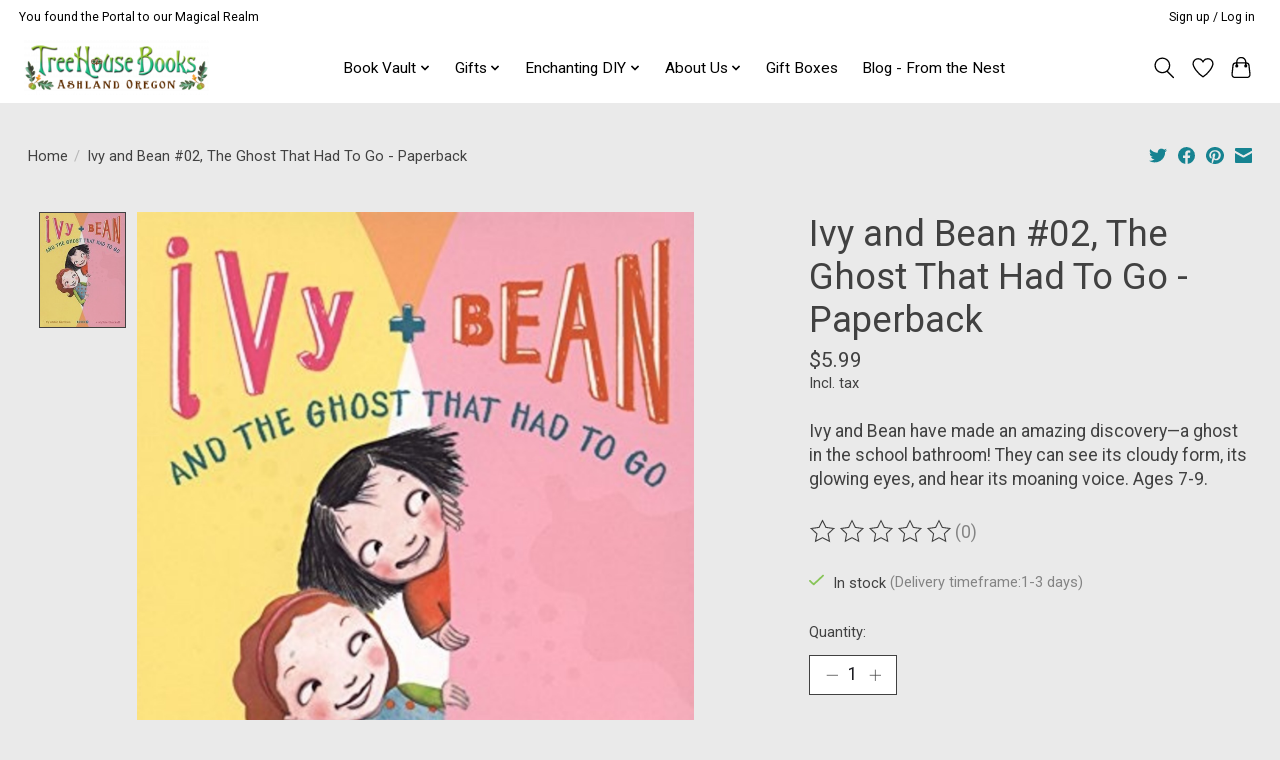

--- FILE ---
content_type: text/javascript;charset=utf-8
request_url: https://www.treehouseashland.com/services/stats/pageview.js?product=33516558&hash=96ba
body_size: -436
content:
// SEOshop 23-01-2026 08:20:32